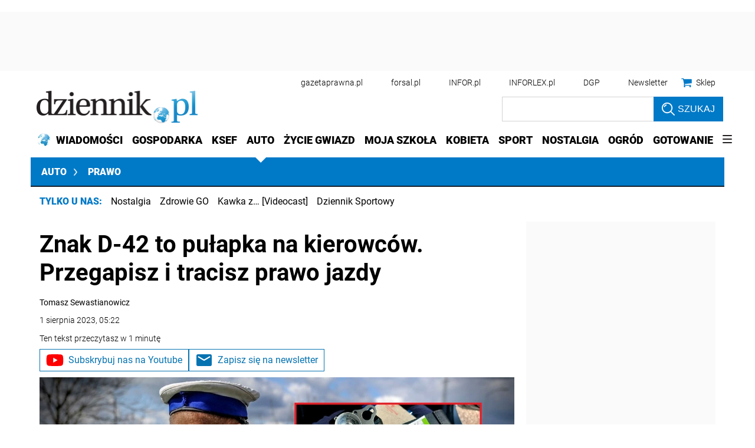

--- FILE ---
content_type: text/html; charset=utf-8
request_url: https://www.google.com/recaptcha/api2/aframe
body_size: 184
content:
<!DOCTYPE HTML><html><head><meta http-equiv="content-type" content="text/html; charset=UTF-8"></head><body><script nonce="0MY_54b5vBVgygXziH29Cw">/** Anti-fraud and anti-abuse applications only. See google.com/recaptcha */ try{var clients={'sodar':'https://pagead2.googlesyndication.com/pagead/sodar?'};window.addEventListener("message",function(a){try{if(a.source===window.parent){var b=JSON.parse(a.data);var c=clients[b['id']];if(c){var d=document.createElement('img');d.src=c+b['params']+'&rc='+(localStorage.getItem("rc::a")?sessionStorage.getItem("rc::b"):"");window.document.body.appendChild(d);sessionStorage.setItem("rc::e",parseInt(sessionStorage.getItem("rc::e")||0)+1);localStorage.setItem("rc::h",'1768595085102');}}}catch(b){}});window.parent.postMessage("_grecaptcha_ready", "*");}catch(b){}</script></body></html>

--- FILE ---
content_type: text/plain; charset=UTF-8
request_url: https://at.teads.tv/fpc?analytics_tag_id=PUB_5576&tfpvi=&gdpr_status=22&gdpr_reason=220&gdpr_consent=&ccpa_consent=1---&shared_ids=&sv=d656f4a&
body_size: 56
content:
NTc3ZTZmMTEtNDllYy00NzA4LTk4MGEtMGJiM2Y0OGI5MzIzIzQtOQ==

--- FILE ---
content_type: application/javascript; charset=utf-8
request_url: https://fundingchoicesmessages.google.com/f/AGSKWxW078zPBILYQVVaOGqbunFcTw6fc3GkTvQB_dax8bzy5YTekdct9HC3jIkWptpzeyr_qmWsMTcw-60M4n7wv1f-Ifp_Vrl1LrnlCGGk_Ons6ko_d76j-Q9jucmPKS1MVrLFWy7TglHXoKcykMVXhNF4k9laCheCXrsSCEwlKSCE2FVXP692mD-PVv7k/_/gtags/pin_tag./ad_blog.-iframe-ads//buddyw_ad._adsense_
body_size: -1290
content:
window['5a26bacc-67a3-42de-a3ad-026d3bfb4bcc'] = true;